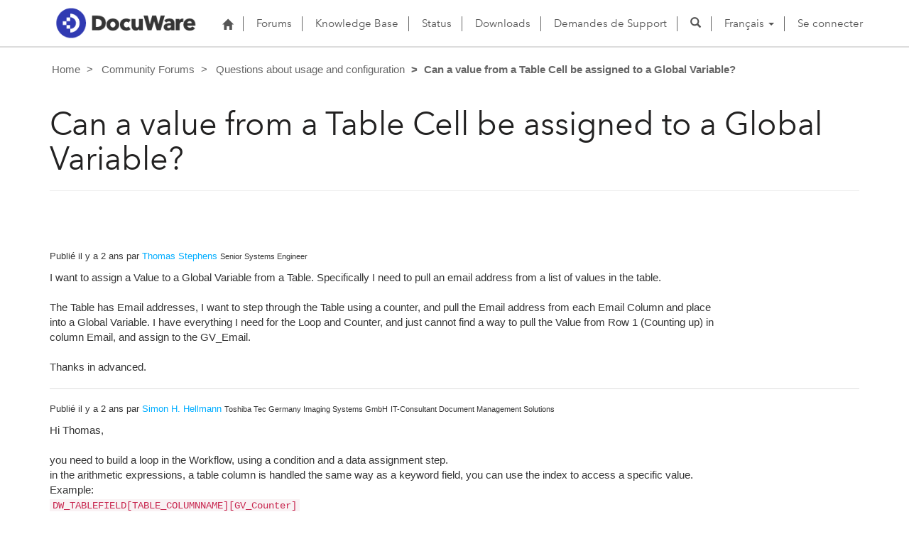

--- FILE ---
content_type: text/html; charset=utf-8
request_url: https://support.docuware.com/fr-FR/forums/questions-about-usage-and-configuration/9a813c78-4757-ee11-a81c-002248996c05?page=1
body_size: 37594
content:



<!DOCTYPE html>
<html lang="fr-FR" data-lang="fr-FR" crm-lang="fr-FR" dir="ltr" crm-lcid="1036"
	same-site-mode="None">
<head>
		
		<meta charset="utf-8" /><meta name="viewport" content="width=device-width,&#32;initial-scale=1.0" /><meta http-equiv="X-UA-Compatible" content="IE=edge" />
		<script type="text/javascript" >
				
        </script>
	<title>
	
		Can a value from a Table Cell be assigned to a Global Variable?
		&nbsp;· DocuWare Support Portal
</title>
		
		<script src="/_portal/7b138792-1090-45b6-9241-8f8d96d8c372/Resources/ResourceManager?lang=fr-FR"></script>
	
	<script type="text/javascript">
        // Refresh all powerBI Iframes on Login in one Iframe
        window.addEventListener('message', function (event) {
            if (event && event.data && event.data == 'refreshPowerBI') {
                $("iframe.powerbi").each(function () {
                    this.src = this.src;
                });
            }
        });

        // Fix for incorrect viewport width setting in IE 10 on Windows Phone 8.
        if (navigator.userAgent.match(/IEMobile\/10\.0/)) {
            var msViewportStyle = document.createElement("style");
            msViewportStyle.appendChild(document.createTextNode("@-ms-viewport{width:auto!important}"));
            document.getElementsByTagName("head")[0].appendChild(msViewportStyle);
        }
    </script>
		
	
		
		<link href="/bootstrap.min.css?1660884163000" rel="stylesheet" />

		<link href="https://content.powerapps.com/resource/powerappsportal/dist/font-awesome.bundle-3d8a58a48f.css" onerror="javascript:&#32;var&#32;target&#32;=&#32;event.target;&#32;var&#32;link&#32;=&#32;document.createElement(&#39;link&#39;);&#32;link.crossOrigin&#32;=&#32;target.crossOrigin;&#32;link.href&#32;=&#32;&#39;/dist/font-awesome.bundle-3d8a58a48f.css&#39;;&#32;link.rel&#32;=&#32;&#39;stylesheet&#39;;&#32;target.insertAdjacentElement(&#39;afterend&#39;,link);" rel="stylesheet" />

				<link href="https://content.powerapps.com/resource/powerappsportal/dist/preform.bundle-c7915b3e06.css" onerror="javascript:&#32;var&#32;target&#32;=&#32;event.target;&#32;var&#32;link&#32;=&#32;document.createElement(&#39;link&#39;);&#32;link.crossOrigin&#32;=&#32;target.crossOrigin;&#32;link.href&#32;=&#32;&#39;/dist/preform.bundle-c7915b3e06.css&#39;;&#32;link.rel&#32;=&#32;&#39;stylesheet&#39;;&#32;target.insertAdjacentElement(&#39;afterend&#39;,link);" rel="stylesheet" />


		
			


		
	
	<link rel="stylesheet" href="/Areas/Forums/css/forums.css">
	<link rel="stylesheet" href="/Areas/Forums/css/forumThread.css">
	


		<link href="/dw-status.css?1764648437000" rel="stylesheet" />
<link href="/docuware.css?1660884230000" rel="stylesheet" />

		
		
		
		
		
	
		
		<link href="https://content.powerapps.com/resource/powerappsportal/dist/pwa-style.bundle-55718a4c0d.css" onerror="javascript:&#32;var&#32;target&#32;=&#32;event.target;&#32;var&#32;link&#32;=&#32;document.createElement(&#39;link&#39;);&#32;link.crossOrigin&#32;=&#32;target.crossOrigin;&#32;link.href&#32;=&#32;&#39;/dist/pwa-style.bundle-55718a4c0d.css&#39;;&#32;link.rel&#32;=&#32;&#39;stylesheet&#39;;&#32;target.insertAdjacentElement(&#39;afterend&#39;,link);" rel="stylesheet" />

		</head>
<body data-sitemap-state="/fr-FR/forums/questions-about-usage-and-configuration/9a813c78-4757-ee11-a81c-002248996c05:/fr-FR/forums/questions-about-usage-and-configuration:/forums/:/"
	data-dateformat="dd/MM/yyyy"
	data-timeformat="HH:mm"
	data-datetimeformat="dd/MM/yyyy HH:mm"
	data-app-path="/"
	data-ckeditor-basepath="/js/BaseHtmlContentDesigner/Libs/msdyncrm_/libs/ckeditor/"
	data-case-deflection-url="/_services/search/7b138792-1090-45b6-9241-8f8d96d8c372">


	
		<link href="https://content.powerapps.com/resource/powerappsportal/dist/pcf-style.bundle-373a0f4982.css" onerror="javascript:&#32;var&#32;target&#32;=&#32;event.target;&#32;var&#32;link&#32;=&#32;document.createElement(&#39;link&#39;);&#32;link.crossOrigin&#32;=&#32;target.crossOrigin;&#32;link.href&#32;=&#32;&#39;/dist/pcf-style.bundle-373a0f4982.css&#39;;&#32;link.rel&#32;=&#32;&#39;stylesheet&#39;;&#32;target.insertAdjacentElement(&#39;afterend&#39;,link);" rel="stylesheet" />

			
	
		

	<div id="offlineNotificationBar" class="displayNone">
		<img alt="web" id="web" onerror="javascript:&#32;var&#32;target&#32;=&#32;event.target;&#32;var&#32;img&#32;=&#32;document.createElement(&#39;img&#39;);&#32;img.src&#32;=&#32;&#39;/css/images/web.png&#39;;&#32;img.alt&#32;=&#32;&#39;web&#39;;&#32;img.id&#32;=&#32;&#39;web&#39;&#32;;&#32;target.insertAdjacentElement(&#39;afterend&#39;,img);&#32;target.remove();" src="https://content.powerapps.com/resource/powerappsportal/img/web.png" />
		<div id="message">Vous êtes hors connexion. Ceci est une version en lecture seule de la page.</div>
		<div id="close" onclick="this.parentElement.style.display='none';"><img alt="close" onerror="javascript:&#32;var&#32;target&#32;=&#32;event.target;&#32;var&#32;img&#32;=&#32;document.createElement(&#39;img&#39;);&#32;img.src&#32;=&#32;&#39;/css/images/close.png&#39;;&#32;img.alt&#32;=&#32;&#39;close&#39;;&#32;img.id&#32;=&#32;&#39;&#39;&#32;;&#32;target.insertAdjacentElement(&#39;afterend&#39;,img);&#32;target.remove();" src="https://content.powerapps.com/resource/powerappsportal/img/close.png" /></div>
	</div>

	

	<script type="text/javascript">
        window.DisableCkEditor = window.DisableCkEditor || {};
		DisableCkEditor.Value = 'False';
    </script>

	<script type="text/javascript">
        var enableOmniChannelWidgetWithSiteCopilot = 'False';
        if (enableOmniChannelWidgetWithSiteCopilot === "True" || enableOmniChannelWidgetWithSiteCopilot === "true") {
            const authUrl = window.location.origin + "/_services/auth/portalusertoken";
            const fetchWithRetries = async (url, options, retries) => {
                try {
                    const authResponse = await fetch(url, options);
                    const token = await authResponse.text();
                    sessionStorage['c2Token'] = token;
                } catch (err) {
                    if (retries === 1) throw err;
                    return await fetchWithRetries(url, options, retries - 1);
                }
            };
            fetchWithRetries(authUrl, { method: "POST" }, 4);
        }
    </script>

	<script type="text/javascript">
		var isPvaBotAuthenticated = sessionStorage['isPvaBotAuthenticated'];
		var isPortalUserLoggedIn = 'False';

        if ((isPvaBotAuthenticated != null || isPvaBotAuthenticated != undefined) && isPvaBotAuthenticated != isPortalUserLoggedIn) {
			sessionStorage['triggerPvaBotSignOut'] = true;
			sessionStorage.removeItem('c2Token');
            sessionStorage.removeItem('directLinetoken');
            sessionStorage.removeItem('conversation_Id');

			sessionStorage.removeItem('bot_c2Token');
			sessionStorage.removeItem('botdirectLinetoken');
            sessionStorage.removeItem('botconversation_Id');
		}
		sessionStorage['isPvaBotAuthenticated'] = isPortalUserLoggedIn;
    </script>

	<script type="text/javascript">
		window["CSPSettings"] = window["CSPSettings"] || {};
		window["CSPSettings"].nonce = '';
        window["FabricConfig"] = window["FabricConfig"] || {};
        window["FabricConfig"].mergeStyles = window["FabricConfig"].mergeStyles || {};
		window["FabricConfig"].mergeStyles.cspSettings = window["CSPSettings"];
        window["Microsoft"] = window["Microsoft"] || {};
		window["Microsoft"].Dynamic365 = {
			Portal: {
				
				User: {
					userName: '',
					firstName: '',
					lastName: '',
					email: '',
					contactId: '',
					userRoles: [],
				},
				
				version: '9.7.9.55',
				type: 'CustomerPortal',
				id: 'ba94bdb6-9e29-4408-932a-c3b2544e06ff', 
				geo: 'EUR', 
				tenant: 'c901724f-3074-4574-8cc4-4195e2101fdc', 
				correlationId: 'd38b9951-9d7c-46be-9107-14a801268109',
                orgEnvironmentId: '48ab70cd-efa7-497d-aa0e-1a9e011b2637',
                orgId: '55fa6b3d-3cae-4fb1-ab37-438d9e4dc0af',
                portalProductionOrTrialType: 'Production',
                isTelemetryEnabled: 'True',
                InstrumentationSettings: {
                    instrumentationKey: '197418c5cb8c4426b201f9db2e87b914-87887378-2790-49b0-9295-51f43b6204b1-7172',
                    collectorEndpoint: 'https://eu-mobile.events.data.microsoft.com/OneCollector/1.0/'
                },
                timerProfileForBatching: 'NEAR_REAL_TIME',
                activeLanguages: ["de-DE","es-ES","fr-FR","en-US","ja-JP","it-IT"],
                isClientApiEnabled: 'True'
            }
        };

		window["Microsoft"].Dynamic365.Portal.onPagesClientApiReady = (callback) => {
			return new Promise((resolve, reject) => {
				let isComplete = false;
				let timeoutId;
				const timeoutInterval = 10000;
		
				function handleReady() {
					if (!isComplete && window.$pages) {
						isComplete = true;
						clearTimeout(timeoutId);
						try {
							if (typeof callback === "function") {
								callback(window.$pages);
							}
						} catch (e) {
							console.error("onPagesClientApiReady callback error:", e);
						}
						resolve(window.$pages); // should we reject if callback throws an error
					}
				}
		
				if (window.$pages) {
					handleReady();
					return;
				}
		
				function sdkListener() {
					handleReady();
					window.removeEventListener('pagesSDKInitialized', sdkListener);
				}
		
				window.addEventListener('pagesSDKInitialized', sdkListener);
		
				timeoutId = setTimeout(() => {
					if (!isComplete) {
						window.removeEventListener('pagesSDKInitialized', sdkListener);
						if (window.$pages) {
							handleReady();
						} else {
							isComplete = true;
							reject(new Error('window.$pages not available.'));
						}
					}
				}, timeoutInterval);
			});
		};

        // Mark request not cacheable if Dynamics365PortalAnalytics cookie is being refreshed by the server or if the cookie in request header is invalid
		

        // For client side telemetry intializing Dynamics365PortalAnalytics cookie object
		
        window["Microsoft"].Dynamic365.Portal.dynamics365PortalAnalytics = 'FPXyD-S5ATIvZ8fqzG_KLf1Cc3NeaZeF8MAX7XFKiXoEUUzkVSdfVXqh16TImKriCkOjKI_Nsb7U_O81OtcQ2Zb5fXebWmMi1dwnKjXNPUeaWKvfdysNkgwdc3Ji9wJARsNA2UVMbnPu6bUcyWxJNQ2'; // CodeQL [SM00430] False Positive: only alphanumeric chars allowed, for non-alphanumeric char it will return INVALID_CHARACTERS_IN_COOKIE 
        localStorage.setItem("Dynamics365PortalAnalytics", window["Microsoft"].Dynamic365.Portal.dynamics365PortalAnalytics);
			

	</script>
	
	<script type="text/javascript">

		
    </script>

	
		

<div class="navbar navbar-inverse navbar-static-top test" role="navigation">
  <div class="container">
    <div class="navbar-header">
      
      <div class="visible-xs-block visible-sm-block visible-md-block visible-lg-block navbar-brand">
      
        <div class="xrm-editable-html&#32;xrm-attribute" data-languageContext="Français"><div class="xrm-attribute-value"><p><a href="https://start.docuware.com/"><img alt="" src="/docuware_logo.png" style="width: 213px; height: 59px; margin-top: -15px; margin-bottom: 10px;"> </a></p></div></div>
      </div>
      <button type="button" class="navbar-toggle collapsed" data-toggle="collapse" data-target="#navbar" aria-expanded="false" onclick="setHeight();">
        <span class="sr-only">Toggle navigation</span>
        <span class="icon-bar"></span>
        <span class="icon-bar"></span>
        <span class="icon-bar"></span>
      </button>
    </div>
    <div id="navbar" class="navbar-collapse collapse">
      
      
        <div class="navbar-right menu-bar " data-weblinks-maxdepth="2">
          <ul class="nav navbar-nav weblinks">
            
              
              
                
              

              <li class="weblink ">
                <a                     href="/fr-FR/"
 title="Home">
                        <span class="fa fa-home" aria-hidden="true"></span>
                </a>

                
              </li>

            
              
                <li class="divider-vertical"></li>
              
              
                
              

              <li class="weblink ">
                <a                     href="/fr-FR/forums/"
 title="Forums">
                      Forums
                </a>

                
              </li>

            
              
                <li class="divider-vertical"></li>
              
              
                
              

              <li class="weblink ">
                <a                     href="/fr-FR/knowledgebase/"
 title="Knowledge Base">
                      Knowledge Base
                </a>

                
              </li>

            
              
                <li class="divider-vertical"></li>
              
              
                
              

              <li class="weblink ">
                <a                     href="https://go.docuware.com/cloudstatus"
 target="_blank"  rel="nofollow" title="Status">
                      Status
                </a>

                
              </li>

            
              
                <li class="divider-vertical"></li>
              
              
                
              

              <li class="weblink ">
                <a                     href="/fr-FR/updates-hotfixes/"
 title="Downloads">
                      Downloads
                </a>

                
              </li>

            
              
                <li class="divider-vertical"></li>
              
              
                
              

              <li class="weblink ">
                <a                     href="/fr-FR/support/"
 title="Demandes de Support">
                      Demandes de Support
                </a>

                
              </li>

            
            
            
            <li class="divider-vertical"></li>
            <li class="dropdown">
              <a class="navbar-icon" href="#" data-toggle="dropdown"
                role="button" aria-haspopup="true" aria-expanded="false"
                aria-label="Search" >
                <span class="glyphicon glyphicon-search"></a>
              </a>
              <ul class="dropdown-menu dropdown-search">
                <li>
                  





<form method="GET" action="/fr-FR/search/" role="search" class="form-search">
  <div class="input-group">

    
      
      
      
      <div class="btn-group btn-select input-group-btn" data-target="#filter-6486f55f-980a-4a08-9889-fb0fc25f669a" data-focus="#q">
        <li class="dropdown-submenu dropdown">
          <button id="search-filter" type="button" class="btn btn-default"
            data-toggle="dropdown"
            aria-haspopup="true" aria-label="Search Filter" aria-expanded="false">

            <span class="selected">Tout</span>
            <span class="caret"></span>
          </button>
          <ul class="dropdown-menu" role="listbox" aria-label="Search Filter">
            <li role="presentation">
              <a href="#" role="option" data-value=""
                aria-label="Tout" aria-selected="false" tabIndex="-1">Tout</a>
            </li>
            
              <li role="presentation">
                <a href="#" role="option" data-value="adx_webpage,adx_webfile"
                  aria-label="Pages Web" aria-selected="false" tabIndex="-1">Pages Web</a>
              </li>
            
              <li role="presentation">
                <a href="#" role="option" data-value="adx_communityforum,adx_communityforumthread,adx_communityforumpost"
                  aria-label="Forums" aria-selected="false" tabIndex="-1">Forums</a>
              </li>
            
              <li role="presentation">
                <a href="#" role="option" data-value="knowledgearticle"
                  aria-label="Articles de la Base de connaissances" aria-selected="false" tabIndex="-1">Articles de la Base de connaissances</a>
              </li>
            
          </ul>
        </li>
      </div>
      <label for="filter-6486f55f-980a-4a08-9889-fb0fc25f669a" class="sr-only">Search Filter</label>
      <select id="filter-6486f55f-980a-4a08-9889-fb0fc25f669a" name="logicalNames" class="btn-select" aria-hidden="true" data-query="logicalNames">
       <option value="" selected="selected">Tout</option>
          
          <option value="adx_webpage,adx_webfile">Pages Web</option>
           
          <option value="adx_communityforum,adx_communityforumthread,adx_communityforumpost">Forums</option>
           
          <option value="knowledgearticle">Articles de la Base de connaissances</option>
           
      </select>
    

    <label for="q" class="sr-only">
      Trouver des r&#233;ponses
    </label>
    <input type="text" class="form-control" id="q" name="q"
        placeholder="Trouver des r&#233;ponses"
        value=""
        title="Trouver des r&#233;ponses">
    <div class="input-group-btn">
      <button type="submit" class="btn btn-default"
          title="Search"
          aria-label="Search">
        <span class="fa fa-search" aria-hidden="true"></span>
      </button>
    </div>
  </div>
</form>

                </li>
              </ul>
            </li>
            
            <li class="divider-vertical"></li>
            
              <li class="dropdown">
                <a class="dropdown-toggle" href="#" data-toggle="dropdown" role="button" aria-haspopup="true" aria-expanded="false" title="Fran&#231;ais">
                  <span class="drop_language">Fran&#231;ais</span>
                  <span class="caret"></span>
                </a>
                <ul class="dropdown-menu" role="menu">
  
    <li>
      <a href="/de-DE/forums/questions-about-usage-and-configuration/9a813c78-4757-ee11-a81c-002248996c05?page=1" title="Deutsch" data-code="de-DE">Deutsch</a>
    </li>
    
    <li>
      <a href="/es-ES/forums/questions-about-usage-and-configuration/9a813c78-4757-ee11-a81c-002248996c05?page=1" title="Español" data-code="es-ES">Español</a>
    </li>
    
    <li>
      <a href="/fr-FR/forums/questions-about-usage-and-configuration/9a813c78-4757-ee11-a81c-002248996c05?page=1" title="Français" data-code="fr-FR">Français</a>
    </li>
    
    <li>
      <a href="/en-US/forums/questions-about-usage-and-configuration/9a813c78-4757-ee11-a81c-002248996c05?page=1" title="English" data-code="en-US">English</a>
    </li>
    
    <li>
      <a href="/ja-JP/forums/questions-about-usage-and-configuration/9a813c78-4757-ee11-a81c-002248996c05?page=1" title="日本語" data-code="ja-JP">日本語</a>
    </li>
    
    <li>
      <a href="/it-IT/forums/questions-about-usage-and-configuration/9a813c78-4757-ee11-a81c-002248996c05?page=1" title="Italiano" data-code="it-IT">Italiano</a>
    </li>
    
</ul>
              </li>
              
                <li class="divider-vertical"></li>
              
            
            
              <li>
                <a href="/fr-FR/SignIn?returnUrl=%2Ffr-FR%2Fforums%2Fquestions-about-usage-and-configuration%2F9a813c78-4757-ee11-a81c-002248996c05%3Fpage%3D1">
                      Se connecter
                </a>
              </li>
            
          </ul>
          
        </div>
      
      
    </div>
  </div>
</div>


  
  
  
  

<script type="text/javascript">
          function setHeight(){
           var windowHeight = window.innerHeight - 140;
           var navbar = document.getElementById("navbar");
           if (navbar) {
            navbar.style.maxHeight = windowHeight + "px";
   }
          }

          window.addEventListener('resize', function (event) {
           setHeight();
          });
</script>
	

	<!-- add anti-forgery token-->
	<div id="antiforgerytoken" data-url="/_layout/tokenhtml"></div>

	
			<!-- Client Telemetry init if telemetry enabled-->
			<script onerror="javascript:&#32;var&#32;target&#32;=&#32;event.target;&#32;var&#32;script&#32;=&#32;document.createElement(&#39;script&#39;);&#32;script.crossOrigin&#32;=&#32;target.crossOrigin;&#32;script.src&#32;=&#32;&#39;/dist/client-telemetry.bundle-f9f45b65a6.js&#39;;&#32;script.type&#32;=&#32;&#39;text/javascript&#39;;&#32;target.insertAdjacentElement(&#39;afterend&#39;,script);" src="https://content.powerapps.com/resource/powerappsportal/dist/client-telemetry.bundle-f9f45b65a6.js" type="text/javascript"></script>

		
	
		<!-- Client Telemetry Wrapper init -->
		<script onerror="javascript:&#32;var&#32;target&#32;=&#32;event.target;&#32;var&#32;script&#32;=&#32;document.createElement(&#39;script&#39;);&#32;script.crossOrigin&#32;=&#32;target.crossOrigin;&#32;script.src&#32;=&#32;&#39;/dist/client-telemetry-wrapper.bundle-633e70f51b.js&#39;;&#32;script.type&#32;=&#32;&#39;text/javascript&#39;;&#32;target.insertAdjacentElement(&#39;afterend&#39;,script);" src="https://content.powerapps.com/resource/powerappsportal/dist/client-telemetry-wrapper.bundle-633e70f51b.js" type="text/javascript"></script>

		<script>
			window.clientLogWrapper = new ClientLogWrapper();
		</script>
		<script onerror="javascript:&#32;var&#32;target&#32;=&#32;event.target;&#32;var&#32;script&#32;=&#32;document.createElement(&#39;script&#39;);&#32;script.crossOrigin&#32;=&#32;target.crossOrigin;&#32;script.src&#32;=&#32;&#39;/dist/preform.moment_2_29_4.bundle-4fdd3f639b.js&#39;;&#32;script.type&#32;=&#32;&#39;text/javascript&#39;;&#32;target.insertAdjacentElement(&#39;afterend&#39;,script);" src="https://content.powerapps.com/resource/powerappsportal/dist/preform.moment_2_29_4.bundle-4fdd3f639b.js" type="text/javascript"></script>

		

		<script onerror="javascript:&#32;var&#32;target&#32;=&#32;event.target;&#32;var&#32;script&#32;=&#32;document.createElement(&#39;script&#39;);&#32;script.crossOrigin&#32;=&#32;target.crossOrigin;&#32;script.src&#32;=&#32;&#39;/dist/pcf-dependency.bundle-805a1661b7.js&#39;;&#32;script.type&#32;=&#32;&#39;text/javascript&#39;;&#32;target.insertAdjacentElement(&#39;afterend&#39;,script);" src="https://content.powerapps.com/resource/powerappsportal/dist/pcf-dependency.bundle-805a1661b7.js" type="text/javascript"></script>

							   <script onerror="javascript:&#32;var&#32;target&#32;=&#32;event.target;&#32;var&#32;script&#32;=&#32;document.createElement(&#39;script&#39;);&#32;script.crossOrigin&#32;=&#32;target.crossOrigin;&#32;script.src&#32;=&#32;&#39;/dist/pcf.bundle-b48d7dca38.js&#39;;&#32;script.type&#32;=&#32;&#39;text/javascript&#39;;&#32;target.insertAdjacentElement(&#39;afterend&#39;,script);" src="https://content.powerapps.com/resource/powerappsportal/dist/pcf.bundle-b48d7dca38.js" type="text/javascript"></script>

							   <script onerror="javascript:&#32;var&#32;target&#32;=&#32;event.target;&#32;var&#32;script&#32;=&#32;document.createElement(&#39;script&#39;);&#32;script.crossOrigin&#32;=&#32;target.crossOrigin;&#32;script.src&#32;=&#32;&#39;/dist/pcf-extended.bundle-b0e01b5622.js&#39;;&#32;script.type&#32;=&#32;&#39;text/javascript&#39;;&#32;target.insertAdjacentElement(&#39;afterend&#39;,script);" src="https://content.powerapps.com/resource/powerappsportal/dist/pcf-extended.bundle-b0e01b5622.js" type="text/javascript"></script>

						
	<form method="post" action="/fr-FR/forums/questions-about-usage-and-configuration/9a813c78-4757-ee11-a81c-002248996c05?page=1" id="content_form">
<div class="aspNetHidden">
<input type="hidden" name="__EVENTTARGET" id="__EVENTTARGET" value="" />
<input type="hidden" name="__EVENTARGUMENT" id="__EVENTARGUMENT" value="" />
<input type="hidden" name="__VIEWSTATE" id="__VIEWSTATE" value="Y+yeUh/l+qhXt5hysubDsejk9WecMaZaWkJnqFq3l7oy1uMOuv+ZLmrXhkQzZQ+9Ig5YIxLXN0zcHK/RFNgiNEAbLtLBc2cNvQwy53ExHrw5IHHclUPQSE8eFY4ZZcwZvF/21cx82xSh9LPYtNXIjOIX6lmuSgpfWo9bPQ4Lcay93oHhK8laxBygw1QmrGNntJdDRrZyGMy5rKMZKpU3IGFFGnADGoZM9/PSOpi9CV+9l2rVOeEx6E1KASAeL+0CAW0IBz+dtHqKPCgzO+BYo917A+9fVCrmz8xJz65vQm7t+y5ad3yPhYuKnt9r+lLDUHcdxUzTyz537veN/rIGp0OilAKpxDRFF7ecbJFxHjzIcyTGRHX4mrjNCEYlMzyaeSySaZ6LVmiUAJX/5oyn9xgivBwXnQYcH/JjaWYJlUXHFoIAlzYqHyKd7ZZhXeggXi3qTcVTQ//dIhZFQPimxwmlaR5nK0sQJmJc4uwIUMJmK2mpwz4c6mSAOdzZZhqszyoiuvDoA9ZcuHqorgDvYY6atBAwOVo7eyalTTJ+kfp+9knuP7Jnad5bYWh26Z49nVoZp6HBtJKwpe68vR1Hf1eKriOiMLnfZdgmNuhIFORAWcb6ZSsrtUuR876zGC32YFj/[base64]/Zuxc4J7gOB9T+tcJFk4wsCQ+Ig4zk3/WKDUlcmG5vnU8xvBr+dYDKowHOqRgCv7raVf7HxvdhVn3cPBJrtDqnoZ5T4V5Lp8d113958f1CoB3mIM3UxVIZmaaALCJtmZ++ZA9UWuvAlE8FWhWBmzAUttdfdQSiTkfeFnK/XfAnS0XfKOJHmGpaR5w7hCZnVB1NZW2wYKBj+sEMpzfLkqgWKzuIUj4BX6dlnXjFREhI7Z/J7jG20cRZJELZSo80m9Wku2AE5Hr6OSoJBnAFDI2I285n+mxstyNJHEgKKFiUXU3u3pluhwuiCIodIBbgOINQNrY1kJJRuFws4b/La8DZXx05vsUycTb5HdFNvVUW/PW7HR8udxcDoOT1DJ/+3L18dCAhMA1+hohuitpJH99Dai5lIZfRfSCGu02CktW8YKcojkyCz/3w/+Poi6QRQe+sLoCGkNKaLHvy1tFucEUAe/Qgx2xwLVsOzl2zR0m2VeTO4F3iYC3+02URcufOX8WWzR2mGE+l1qVDwhKnmAb1ihBqYV6p+IyegT2eZltLvsKQNZeAVkBVa1WDZoLExQ/5otoOadRYEkwTKspBH2WbQsCQIJUOqkAeyp4IO4A60pakClVAolE1npW0GwMArwL4UCdJa90UgLV48UlUamJJyabvxt1pET7itAHbJGmiSaqqG3Sie21096kIqtN8e17cVFPAfTw4lOCVzIi/mYsAME+DYx8Ezn/nTahQ2vEtQdCKSwD0IJ5MLfIQGt3sI9+K6p0736nNrMznhJZKpmAYe19VG7uQBfR8nu2OweV7WEueTkk0KzSd25IVpndkmLxcDo7Dq/[base64]/0oHhsTn4XeTD32EsV2N8IsBd6JkRtnE9I3hj6iSaQ/8WXw00jhhddlnR/V9mOhVKJePgL+6oAuWaeYPg0kbg4oZXIThPMamBH7JScN2VQ2+3Ew5nB07sOQ+EX2sRNUisQLF/DTcAZ4oOfI3WOIjDMGIRLxuyr2WMuHwF84xJMwb9/Pnik+RvdgqofzB/Zd8KkRm41zaoKSVgC5dRA5Wnb3UEHW7DFvk7zV9oQX4LTn2HRBo1A3ARUwmwy9PNtW0ibgXAMtyMmwQAvb6zFn0BOvSLp/4/DPdNMZY5sZ1fI0b037lpYN65TLBXXv2IeFJcxAsJSHjhitKdcQhuwvk/LcXhsbdx83p5I7sFBfxYIQKSC+2Z/vzFskQnJ6S79kik+t3tMTloL3DSC1F/BLTZtHLK9pUEHsdg8Qvjlo2tq/[base64]/wM9tux4R0muai7dZyLfoOd/t/C9E3KpO0pCgCubuNBNw38TDj3obC8M1fWcqRor5OmCA5D3jiomd/bnU2iKtVBmEght2rb7WkB0yu8iH1mLwT/0JY9k7nKGgFTZ0MpkjS3/y9s/7g6TFKI9DG++CRFanscQIX1x1YMv89eyMaifFI1MrVTlYc3UQCBlEF+Gyz75RJS0rddz6/GxXUAFbDeO1ScgrgYxOXnbD3YEzyBRcs2XihaKEtcZ7KMvPdcfNl9RQqeUzryHgKKrXkM0Rz9FAkdSggA0vfsGC0XKx4NGrbY8nH83NV5XZplWN83+ovfqis7lpDvNVfSyvMp41jCqFO7OTqqqYd0gCxyBT8zw7I2b0Uj1CG3bQ0IsbjN0abU/hHkJGE9JGk1IksCqNUo9U6fcTQej3EzRFIsecbltgmpfVcUvHpj2sOjabwAG6Xn/3Ntwpe/Dlyl0SGzyq+bA4CTtQMkI5wxatajbrZoffLfessqfbrihnCrQ6kcTnm/QH0m9ZUifGWbsiUzWUfDJz/dGdEE0uf9/a2HO+dOID11s14m7YeRwkU4saMTwyjxjWIOTL/au4IZTd6OU2tTnKQPd+eTDWNYbDjuIkMoWFn8PnR9E0oDp71Wq6N7JkRl33wjyB6f39j3a7g6TcdLj1u/[base64]/nr7dE6en9BAL24P2SgdePmoVzMtEfWlyFzmLs0gPHfm2Iq1pDqk7MUQLSrdcYwya11Ow58uOmVljezmUNdOkqEf0DsVAEASYgLc3JtGKkMf8oAB41+go0rWWnSJRzoVaqvogNrZs3x6PMfiwpCJJVsput5dcKPuzTNafQB6RaY3UCC426EjBhEGaJVFTu+/9N55MPylJnCjkMafTv1tKs0bUO3eiR8QBt0sYdbiVYlskPAiSfQBwRSaBNLz8uCtoT1PHigr+/HLIjp7v/7iEbfRUE3aFFsz9ctLi27JPrxpnfGlvrN2b6dk80vLfyO9MtiMStv24CipcCUOQ3Fr4ueIWxAepGGrgltbjcnnwWieAUVOvKG+DVkX5k7086jQYgKpFBRB8TTrh0d12OilxS9o74FioK/sqp3+ZtensLSEnxMeYfej55EhKbfMdqgONHiH9w45KfFVCyZxocuI1sUd8Wc4cAyCzB6eXu+TBKoVIN422zzabIwIjhJAREM3rlfIyBMSjW/nJq6xymfaXKl8OqVYX4+juz0mC4eRngxq2PwK/W7SDyQbaE/xx0UjLLvEJI8k9UUAEP+vD9yvkqtnydoR6ZEuK6RrGV35qu9mXq8H5M+ByeFN2hko8tUKGgiKkdcZgD3OCAqdpQ2UmdEyKNnBre2V2RC5XVUecnoDmvemN7B9lW4YKgATdn1SUrRfkLHXmuKBecdwVX6uCrypF8BFW5MISYe3C7/dGK+erQad8HeFjbTfinVLWTHHfBlMvZNygIi09zSW7b8REHPF2g/kvR7F/Yevxn0cWOWG5dnciDlq6jrcn1msjKCzqzPzQVJX7H8Ef9835RLEqbn3lTrMFlgMvr0/D/mcb+X2Vm9P8zPRYW98gVmBRM4le4Tzpz/ZE+UkPO9SFo9pFvWGnsPS67iTySmLn3qeu8sdTr88OxftC3PkThnUYN4HbX2O/2wdVkx7I7qAyUc1dqSXR/6jEJHvb20vwHonl1DPDd2gdnyiwPXUJjRhcTy9mRMjKEKskEpoTXOmivC4BgJRByWDIQ/RX1xBftZsJrUDVwDiepSW8qn5ZJXk/6Wc/hAlLFPIDe7elGKSl5bzZfzWhS7GwF5VobzNyomFRBqJus+EzwxySaMFvsWetovG4jHf3KftW8MxOlbZEbZw7dSp8FIjrrC+PyS3n7tqWz94+UPWex1rM6eVKRh8pMhqvpCZ+0NbPJKVPHUyz3+KchiF9Ck0lF90mX/ZZJ8exphUjcc/FAfl2nMkbiEYG4ZGZKP52rZhFR4C1Y5U0SL36XOzZjogMWkEk07wePqSPFSjPjtlcvI0PKB0pCnCjtADgIdijHW+VAROMLp5GR8ZgG6aWW+3LeTLNYf3xLaAgqVj+7KzBxw6g/4DLV5r7FwoywLuwXMuD2NgT6bVsq+s/MehZT1ophNiq3yXfswsVDAFu6tUhb/u0MqvkUtXtvNA1fQZ4OmUKTs9+7D6i8iciNcV95kJIJIQu1HwDksYwuGbE2j3Cs/EWX1o8GswyWctkGk3v73xzEe5CYYBAmueHAAFUOsSp9dvMYB5U3UVUamYXg7N1AbAacYCuqfl7PHRp2h61AGfkSrhNTpvpkAJhUY1T009hjdZsDQl51rGvG6esd4DZGwz/C2GsK2t4vwcQCNTySg19F+cX89cjSo9rDLT+3ykchmAMeiyHblyS6jP+/WfON1aiiOO7ewgJYwJI50wrY1yrQ8wm8Y9+jPwTS6BcHtvP0IOGqEw76l6JqlbZfk1t/JFaTLW9g9Ysv6d4z57WTEh5EAG+6OIGq7fI8LkduMl8m4FW58JO3fwnA+L6FYMBPTShr2rBNX/x+PLR20WG6hzlSrKNgKKS7tidwbuIOLE9eFKqj9o28lB4KVdpszaKIp8Z90gj0VCSRDJ/80E3dECY0s4/+fcJTy2BmhqiFyVtoZGsWRJ1f/Qye2HIFuJYBlRcl1vw1OFy6jec4F7L060KF7AQ8LWJvUzmOasD8Z3bgD/RD/R6BOqZ2Pth9j5qwJzLS+8Xl0mYZRCxTJ/yCJErx12V4tOvMlo7zuIquNemuwgcyEDvkLlY8A3hoMqS2gDe/QtOolJx7HacsGyGOYSp5RtEHmTEW/OtO6Ogezc0DZyDeAhPgBdnOdEQJO1HHgpvXNk093kx1yETsVotV3yElMm15kWpzhEPdEeXvK8/cuGzRKKe9jkxb58KlCLsQDPeG0SxIMR2Ny6VJ2ZiU0dX5uNkw4vdoj9IJ6/bUAgOZ3d1t3rGdEa6lMpohk+pR7uLnKxdyooeNRbY+ZdVssmkr4kzCspNEqK4vX/VjONHlggPLboe/rH666kGF9v9NIhJroGdFXWydz2e3YX1XJSM9BLzNGuqxNMwFELCL1GH38alqfbRaAhuSM8Qy6KSI1XQ4RMjdaSD1W01RvUeMq4yX554idEbdlnUYXGoG5b2fDdfIHWwHdyj0/8xAWkEbJOfRwXH/wbyjo4KcIHIohiff2hpyrtH8s5OOHeGholk+lxho0BXvUYCknaDe7DrEzZBj5DaeBwetufWOMrWJVXVc9P/vdrFqcMOJ4NyY90lp4eTO+KtG0fH3viIMlbBIiWK1oyikfncjrFaalNV9WThcBR+dmNiCok1smeld0ctBzQZ/8Jja1TNZHSeBexTnL72D3r78ih+0ug1aPtIhxQ7cRaMvMx+CgehlK7CNA8gIHWv8lyt8lgREfGktEc3QtUsh2W2BREkcUEoGXrghLbvlvF45yr4A78qo1G4/kL5yNF5qfZvr78DLzIva5mKH5XSQNDjuYUjj3Do3q6HVNI+IuhIqKEL3JflulxkU/qfpRRJp5za3heAoCLEKig9HF9nk1Uof8NHsvtslCCqAnKjSanWeCaIEZ7pJ2NxHfqNiVkyI3t4zgdfQAzZAXGkZnqm5Shk3aPlSLDd1hCSLolTIyaiBQoP7cOu36zFkXDGXXZgUuZgZv1GFQaSU+ervOm4Z1VEpEm0F0u3FOsmB4KtcFjbbvD+DTg/xTkTWnXjKNZPz7dKMVkQ2F00jd/xqz/kg1WF5FoQ7zqZ79a01n1QinT9ngm2uvkeMWnpPXsIPjLkoBh+pjrfyrnm3d1qY/[base64]/5Zq54NSVCQorWpr92haVw/MXstGY5z+X3PWVvrgUnHoQ86H/yUGxKS4s30ftsLRxh4bYqhi4a0Q/SxV44JcrJwIAgMnYfIYFhuJAJ99jD02xguiLpa6sEMxKHbB+0m3baiKpkZVE9Khcwm9qQu0esXLJi1oVPnN4JX8o45XkJZZRGtCcRpj0zDUbatSD6Au0rSqlvPlcaOBiALkFZmyldhYfvfXQ+9ytidYjqnaiF27oGcJ6G/RXo7/Bg0jjUK3SfswhJLx91F5aefdWkmxwu5a/GERJ4QVsu+gyz1PygoWvto/7WEFbw/l4k8jyhzw6MEld4fN4Kch9H2YU6QakkPX3wJktNZ5PHAh2l77SdRTpQG70qKdqVgtECWAqX+deqoBViKfQuQC3Cci5oPwBPG7z0/NvV8K0d937PMQM2giM8t5m1xJajlNk3//XtkxP9YojOZCltBpdtg0d3LTEWygunnrL5O9BZOJtX/fqqV490MgRSTjwwrnwOPVyel9MgTN1GXtP0kcbJiGU9u+0acJMpB8sjJGGwAYl8sNtlliwHImmCw4W7B8EcCOZhvwR9qdeYuOieQA7l8f7iGUOOmbfUkAkLzOc013ZL6sOK1R9R9AuvcGKms/J5WD/E5B3D35FA3/Ytt5FPP/an1GNqdomwcOaMChQ7HCigx7RpcuLqheHk2ZIt/7r2IwdadikBhp11FntcUeOJ5oWN7ivD9wUwALjvJpxaFRBWisdLXp3kmuNO4MQ9BjCB3Fn2fc45/q0R7Zst/HeZHOlQCoPTinvjtO12oPobUVfjGWR7drYrJHRPdLVJ12LPTHf6V+4dfpS96J18WCxDiI0j692/G1dl0rhp68yJC1gNPkx/0zr0SgRZTAtW9XZA6CKG1mXgABugpB/Hxx3AkIKdhsTXyrM+aXJD2+WnM1XQLpDIqh88aZB/tzLGOqzfcSWh9JALB4IsZpNs9OcL2Vsq2hCTdFH5BOJ34Avz6mQZAfZ7sTtnEsmJ7IZ+ZuVeg/jkIjMB/z70q5Ry+acLoedh1yz/tuJ/rgOI0Ayj1eVq4SRUR5Wi8X/1F193SnMD3yFnYZFAFXeOMybMf0LHPWjaD4VeYOJCNRkvk8v514yB2np8uB1dN9wEyDi9IvVq5bX038WeZ1vV2xUbF4jy7TPhZ8Uag4WFTMSgAFTVJseXD6TudeMeigbDT6na3wcJTeDn+AYQeELs+oyWFFmEZIJwWyvbjqJ87Z0bQovJdM1vynL561/5Iqzw42SzcTus/3MnssYT3ZGuufesNAS16WRK4qfmGBOvOvN+8543gPFQIjRGKKzI8Y7rZZBTbvj9xnzcsFnPX7VBaD+XsrfIFnz4C+ekL6tKAqI5fA3SxqMQSjSWM4zqso/JzosH7LWE2SVs6o29SNMaCEqZRaf1JVQQe3Cxt1LzQ2WlM2gTNCplAMW/ZxGhxjkDs9bV6FprsaFWcLKJi4yU0VjEchK85vkndXTiV+pIkSifBrgWrODJCjy3oU6d+2jCT/6msCvON4wcYln5CqvypdHjRSQdHkjBAxK0RcBRf4Y7qsMn6a9pq2GS9QpXKU9y6gsvNov//ivllxksElE2GcNzkJKwUk5vF2PZ6G5yA7+ezUJxJO4oUv2ohIEeA7jr6bWpQ3FDwQc977TJ3dl7RBVqL05NcoajMplZeikBc3hKDRYhOu3vS8hNngibbvXO2Um/VkON9+Ec0SBNvO3AVfxWEd3Aq6w2QpcVS+rtETvnCIgG5DimI3DqAngMsbhMMv3gJsQkPMl7+gZ0+5al9I8O4OK771qiUPrYSTrf1Ltw27wzb6JwE30x8ZT3DvIzzLfGJBHN+JAO5spQguf6fJ2QPm87GACwjkN0BfntNUXJvdEfgb1gk8/xBAkj8TH3KkYPWa+BfoP1NojJD3MHNK64jnZsiG/CQ5G79wmAQGIbUdrgIwd3YvdO6veQ6mu8KLczd16fX9dKglCWIMuOMxBxohV8s/H0Ttl2go/skVT4LPJW4VIZ/PKEOREqjB8LN1THzpVzhfh6h62isIKsG5hpqOed3V9vxR6a7i931GB2hNo5wTPy5i9B9mTSk7OPacOrXGoeFKuPHTRLJa2Ac9aNAzpp8N8IBkgU18OYeQhBhb+KLwMu0T6vWsK1EX+D30I/b86ItS6q+XrlOkTgH499f0OZXMoIpMXUihcQv+UjFenewoITXrvH+ZcKNqj/J2OFy6y5+NIj9PWiQEwKaKXuCW9ziYhFuh+gOxi96/h1o1QfjY0oD7G/olHsQyjw0DyLfxdLwoxhu+Iv+WUhCmBvihf5T9PeMMK1mVWh0u6noYzDgFixiue5aa1G9M5y6p9MqfG//yAONWa0zEJc/OfdHtK0iGOT6M1Qs1hCeg+Oo5bHQbU1007PPXvaNrLgWbylH50W9icu9iceFxBkWfTomOc4QYHMkQZfmZscusEW4fnqUydTloq8h89ji9W9rT5x5LHUUFJuAcp8/4PmRki89NmDEdPxS56ToxcvjIM++fZb5bz4sPa0wtGFl1GyCwfuEk5wjcHxhC9NDehVfjB2mGR9bkfy2w9nmTwn+4Gi8qLpzwix+1ASKxfkyb3kz1bs6UisWxYuFjOJkPs0TXiQC2JG/RayyvxBzwQl+RHV5YmfjV2YHOIdePU+Nm/OJB2zrHM48Eosjxo7+yjSf+h1yQVZTlHy2Rlu9Q0qTFFs8aqtC02AseXN3rHTbsTIgQWWbAOJrurlMZo5xLQzoTys6+G7FMiCFRIQw8AdqDSrFVW+j1exprkH+wjfe7ratnNtBnt8sUwL5qvlWJWcwcev6FbTM8jax9wGPTlQ0qgtT5qTh7KXYlEf6El5qN0Ds/6w01lhcTSjI2ZjO3Z6EbNm5dHQFtl2z6Rg0AXRG3e3thuz2AKqkIYm7XOJyelStptzZSPDYEPsh/uYINRj8iQ6BOcG9JnDOH9Z6pb0qvzyd+zsFO2vxbzGPfqvFmf3co7vxyJGhB5ET+NaJ5fHZRzWLA/fLJy/pDPZFPZhf657gUgc0XnMCeR0yVDLc7wkhGQL5zhpCgUWIToLFRpiY3qJAziMIil5GpSl8HKwmwORUYbRm7hR5T14qB36bOHLafVTnYboK6B1Ksg+MetI9d0v/[base64]/0Y8xTls1Tp4AXoC9UYUovH7QUdi8W7sBRcySzxw0lQ5xceVZvsHewcxbaUI0dkrDhnVFPzQeoYvmQSUrW+w5LQUzNHJIV33Prv3Lqa/wGMvMF6SxYsIvX2ncWaejcbiUI1GXBkkIkUJamB7RqNPjtFFHbp0lxweErBCzMbJRSuuHRegWfAs727EE+gQhqEF+u4PDMs85PvfohztKjcqdoYxI8I86/+3dUFKvXtIalWQI6EmMHwQL7LzBNYuNxex1V0hCnEBDDfzH7xlnl36Wzrosw1hlsPituEHB6I/7M+a1rMiqx+2doZORt2nFLHCLuFtkH8cknqkp+hTUjRUdc/8UiDZpkJ7xRIJkUHftEqcB80gpApdoNrMUWr4y9Sf8PQHswkGjO5ZLY4kPgj8yjHlQN1p7OB57hwlmedGzHrbSIKShDnF7duXy55VCWPNrdfre2Y8ZEL4puJZFYodOVGSPsUEsCYRWa2aJRafVMsKCMnLX1FIN/H6XxZIFPffHD6+1tOYWbOezE0JN6msNTY29Y06kxdtysXvDkX8ycRbzFu+06ARXhbUxboYFatoF4vxd2/UugFmBnhOQZDP11T/iYJSuLmScPY9VyaTfhDlxyIttZXUSk+JkavyOvpuU/iUbV+shWfM2MF5m47oYYJJPUQsi64FXuns5wkZ+ZCvG9+8miCbr4rmFUoMXmF7rjTBnNstuOuQS+MIfLtreQZCaDRxqDuWeQ3nXJ1k4I5cy8RfvGl8s/O1usGHpjPMj4ZSuci1rxJPOQk/HP1zUoyE4MKqSiEBGJgQaOoAw2A5/OAOFbhlbzrmeyxkndSs0Jq0P3EHg6ShKXdMzqC+szl8UIP6YAJ6YqQK/vmTruYTpS5qsmFW6ZyRSmmOu82dmPaRnMyOkmD3tXVXCl4GBOt1r7Yo0c1au+ZgBCwsPmm6Z9xK0eTxKEnzeBvCxoR3BaUUXwKAcvnNIJgiKm7QGIwGlk2+X877C+xXXi1mF4nvWBGKi/[base64]/reNOrmo/swNI1thybNUiTjchwi8QIkzvH3gJGz7IrVJviIHyptXFeD90znvM/AL9RnrRwOfbp2z3FLC/zhefdL+f8Ccc1rFaGJjVSrCprq10gZlCNGp/IVdBFvdeS5hUE3kCck0Z76tpws+38Mi2t1vIkIhOQCB1ycvBZmnk62OnxqnqAbKvJxZ0WaL6FX3aoeIEESzLuF46TOPOiAKJxfh4oGOe3fA81sgOiaf3snOgesjca6CN+MSkc7voTkA/5vKskM3Wjz9AEETyNKE5JDXvjDHlrS73XqzyObf+i9JE21sEti2ikTVYYG8d/ynrHneaN9xIgs6qo3/XRVMw6pwpCt9HWKw90XGe3EF/J6WVz0HzPcOyb3T9xHxMN3jEOfjZjZVi7LdQwc9zxpzdH/wPiedHZvfv6D1/OvF/CchsYJxowI14wCGTIKEn8XABt5OUaOijD9waUhPWnswZE3UfSduWHtr6Fe1wcfvBaePczwT4IKqnBwPKWE69xBdRWXpTB361f/yGPheqJrmBa5tF5NNqWNZAu1c0/+56TiKuG/dsBb9XpYZ0o0B4rbF70W+v9q9iQmIILB4POy8MFwyo5zePb9c0Gv4aCqNwrWh33PQnGfCrX/BxFOX+BQ3HRRIcW+3y5eFiyRaeQYqaKYuUPTNAKHq976ksexzQ40MyliY7Fk/cPFXsYZz2iWNkWJN8lCqClhRux4xDpBlZpVn6pyJfgjqqGiooyAmdzdrqVv8DCIjfs1d0LNDsawEUXUhHIqrQ55yExRkOAslTrMH2NjPLjgvZp+MCuy9asYgYUQCz4BiDu4b5usnZJmEUGF+2aAd7NiKcRIdpdZkIdMIETxOOVu6H8qXX+vJke0QKp3/ozuY1Ru5nuZkNXGaOtlleqeQ11ukKvdiwqyVuSKyeeyWUJcPuLNXX+YbekvOBPR/NmVxPbiIJrCmVRd3wVz+qWuVSPdIUkHphkWvHTSanSdjoANWR3PPSJaJo9O52XrR8mJLlCeSzvFmLO2xZDQvmCxTKzipXuUgbRDzHvXcrJ4g7dQ3l1gmH4dMXUvQ/NKtFLmjrRrndgJVxNRExHXyyLQbKiCunRpIloUB37wa/z06AC+lYDxCbGIXEuYaCHSYXcXjo5kjrsKiXga67BExsImeYaYwY7SxPPE8n0y4HadF5b81QHYljwSmL/UzdrnL3cGp1hqBASVWWM9K4UmYD4KpSRtq9wql7Ep2iugjeLtFMbfBg290lU+1N8pQwrlu82NX5ig0tCFwm8zb2gG9lnLvImRREJSrfemmlgJCr4hvNnGaKph7j+rboEB2buldlBA3qtUmxlDuTwV202k85XgmrpFkDSA/DpptgwmuI0maz91bmJftt40zcNWKSMicwTGDa123Beq1K7chYiFVoYtouaD43rR2ZqBD0KLMn9U/i0n5E8HrmJ7NY2CatLqvYXyuZFl5laVUzybKoR8oSW4mAtOiV1bIaXTGq1DHM5M7qCXYfc6N+2pujtP5LUUqhP3XfnQf6Z9Ol34nNESxIv20/[base64]/B1AxSR/3H0jqM129DxnnssUF4ew+fVJMfAGvWu1zjbrEmFJNdXdvaRBPizfK2DHmSLPu4jBzm602nqV9kEvUd+AWkb7FPRm7KnPSi3y/XoFud7X8bBtWBixHh5Iafx6jeifMD1xyOh2yeU/eIvMYWx/oCGTTmhcKA4EUxbdIQjbT3RJxGgUBqsy/EIvtbGEgc7nvgwrjocdIQGLZWq3k4m+FG5HCXzzOoXd4dALF1SdCm3LXesRkCmbnt6Yi5VYJODKFLB3hsph9AfWZ3Lgt6mLtTmJq9NowvvGlRt7XJ4LKUtulLzMCD13GCj2Ytdj8ptQImPqqX4D/1MMGTiSepXQ+4c6iInIBFpkxpmam529YkPd/CeF4o1HVvrgMCBimGqWr4YcjSoRkN25e715HgtBIagl8yjIoRASQ2JTHbDgxiaumKT6UCePyg/+irIXydj0Qh3mcbNsRSxaMyXeuPnlk9LjVOY9ljNwQY2vL6GF/mH1anUnTqtdAiVZSAiWuj7wcwduVsU7Jp2Ll90mpeekf8SDm219GyeoSYkiW1L7+DH+0dIyEA/HyGCVG5k724qEorsXCi3L3CZ9vAJAl6JmOp6c5dqHbITyoDmhz/[base64]/[base64]/xlZC0lj8L80ygoYRO3ark1b2yLBos7JQsUpsM9HTt+WqzW4VeJjNz7WEmyxc1TrmX8NST0iUoEXzYBE2yJCUe9ickTDVzzP/[base64]/RCGAK17/JFk5KkyYktbYjnx5/lO0ca1z5rPYg7xqOj/GpLGISjr92FWsI2kszIqArk7KlG5FBwF/1nQzQN8PWi1IABExIN3KFhJlf0XCTlprhBzXhzroLS8aBl8NfgfebJcH7sXhaKxBigD8fjjdh+KO87qqI5oqvIVSIDSDEdKLj923UCP24wMUvwnDqyZy+c537dyMMg1YrQJotSIFjhBmUacFjbjrwzRiBvNuchFSqD/Q8mUlQS+8Zq4xNk/pAbraOLE4xXoP+sZtYe2tFwxdAXS1p56NRAJKP+bcRxZSvItCYM7urhbF4lXGydah6BFPpmL/Ygiq3C6DeBftLzX5nxpXDIpHsyd8JmmtC7XZoq07POMsKePaGMwsTI3PzGqcP3vugZ2hGrGw/j4e9hCQzOTPhxmA8RJ3e7gXeFMBMs+m4CBj1QGM7l5PLEqu3csDtypG+SAQgMxcZCNr6aLMzlZ4Ng2cdzySylDLVmJTgchLDj2aP1TL+ZUjb9qwZHN8nqzqf+bXFK5wJInr2Dcw5NGqY5h7R+Xxk0MtXgA6bRK8ymVF5ishov/O+QfG1CCXmfYL7bmttY6vD5JjRJmiHATVXISRaIjI1nMq6MuYH3Zsc9bWdonqSVawa/Y4YjVKM4yYrDHjXSHUaSr5e4TiF67R93knHGlf+vrz3QfkczW37pQJeSc5bMy97bvi7vI+3NX5ZMFyGepUNIeML7+K8xUEg28CtPFSavOTh1hsbbMy2PtaUm8vr2RjqG9xeNO6EduT3oKySWFg3nqy/zHrIUgrKE4TG63YE5DkBM4XYyCDoa2YvTTEWq2WyYm0hJJfmsXB8sPnd0Y5JVgpx+E7ybUuC/yC8GIAfeo3/ZCSwyENiQlwGaMWTCjNDS47ihxmfmKCTgTJrvsAvsGOZPm/aaraQn/kN9acl5ibKFapP7KlZtQy9XjA1/Eyu4fFcaxGL3L5RiGB0az7VhxRb2MlA6k6L70Hq+nmMmeClfg8FY191srt6gd5Lh4JMs1U6MIeI4f6z2xKxrd43zyWTgG7evybGtFvm2O/eMP6eiZ5mGoR06iiAZqhCiWjvW9dsyKI1qPaFrElKmtlUzaOCppYvpkCD38vVx9kTLTe6qjIo1RaN61ZapOgQspsDoIz57oarJQMRXC2oKOD2U1eu6eCy3xP/9h4VRF3uRSqvHhRHY3uG3MPzbo+mi9moXqNFrX9d1/fE31zeftDrB3dLIM8vGuF+P9QmwllzamRApEAwPmjGmoqHOOJiwtKrhpn3KyynLNE92Jjd7K3hX6ETIqWcsf/l6lrqqq1dYGA7UdKX0K1rtj4af2amnFLxarZDv2XfLA9ic19Tj8kJM1C5FOLOc4KBQSyrtqg47AKeL5iOLsDrTgzg46LkVal7B22uPCRTrxFw32Zk+xdtOim1Nk30dXsOJxWgOySf4GyzUnaiZXffugY3sgk+iaKPys/wOtm9B5gaPjlrTxj5RoPqko33h/+MSjcGCwT1fyY5L7tzVeXP4wYWOGyGLlqF1DgmrURNkPPpDdkLSgzs+9JvX509ml8jL2cIDW7OVKzOfq5+M7Z7jlenLCtAmUH/BgSiMMgMGagc6Ma5CUSkWWX338o8j83X5fknZXkSKacAJx9o9rUrEKwKELsdshYs3i1jNgU4B0/s86dXDfPpmqtRVJgHJqZVojs8Z5Qf3fAD+0i0+iBUyjJXvJd2Ztn5NFyARyWsECMqbtQW5kSSXzmtsiRqK+hQU1UtCQ8zgjcLPy/9Pg0qVhTa1l94fUIiUUpds9VT3dtqpuFCUE/v+kUGcqKJV+CZrfA6P30v2p1bqhBeHf4wSieI9mclBSAbVWPXo8NrhZPx+vTzmtLX8ekFlE6sEZIMSegKjhGt0IV/moz7VNWNlPX0ZPXdxF/5HypYomA8j+ATJQD7aQsSlw3rtFYIoXpCnB8GY5d+Z2jU+Bq1UApq8oFrYpqRrHRzWz49Tgj17YSIkkjwU9u9C9MM4fj/d7Flv8fX6ZmsKtc+TuJjGY4YdvVdT4n89Wk6S5sjNtDWCS1hQxMGEqinrBP9hk5HrX8CvDyisux6qDu8SI9NW2CkJzGGplzN/W20dxchJB64AMSimAeIFaQMe0Mmg13FV1jm36gjfToU7Eu2g2tU/i2cA8xEXfg+eXdmkztZpKK5Zkdg5AijkPG3YcC+/5a1ypmjGub1wr4Tfzod8joUnKfwO81FuKmo3/FTUXjZja2Nzi5UBnSd0F0GmxHzwxuAdp3M1ItdPVBbOUU5H3zcdzBxmN0/Vb/S3YYoJvqCmiukufBKTH6AMj4VKyfwC9H1EBUMtl6oXx1GYxVQOCqcblWoDrGGTL8Y1bVEXLYoKJ4bqSFx+hmzMm7fiDfAt7W9VgUoOaCcw/3s0ClObK1oQ13ECyUp5XX8hrVhIy812qhlLyJP04Ofevlr+gaiAulaUk3KrA6mzHIciKWCpiLaZhOhihkyOxtDAL5I0ZzsZI8sCyk8fTkvrwmUzwr1Diy9+krRzrxkN7vyRMoMSkatZJnqiO7WgGyOsHrcHPtC3A2LrGr+6vP413uERlqexj5UY1JKMMMyrY1Lj/zg7YoAf1eNJahSS/1fJ026cdy4ymYMNhKE5MBHmpMPJtO964rmIDw4ZuUhv++NvmbvBnQZZiZUhI1j/lFqMjGhH2bh8SaVH6JatwHiWW6rrSKYZUrORkThgHDoKrgXhdQqkjqBCFzTFZk38qlmZFhWziOtsxJACaceOVMD5xSXV38GbEpzyW9vSiP1ho0ESblYg=" />
</div>

<script type="text/javascript">
//<![CDATA[
var theForm = document.forms['content_form'];
if (!theForm) {
    theForm = document.content_form;
}
function __doPostBack(eventTarget, eventArgument) {
    if (!theForm.onsubmit || (theForm.onsubmit() != false)) {
        theForm.__EVENTTARGET.value = eventTarget;
        theForm.__EVENTARGUMENT.value = eventArgument;
        theForm.submit();
    }
}
//]]>
</script>


<script src="/WebResource.axd?d=pynGkmcFUV13He1Qd6_TZNWvkWhjynd8zFxb9MFdzQiltbN-_4gZwieeNHDgQjTCJAH81c1KNPfsotuV06P4Dg2&amp;t=638901526312636832" type="text/javascript"></script>


<script src="/ScriptResource.axd?d=NJmAwtEo3Ipnlaxl6CMhvvt3QPW897910MqAAnLpZg0z6vhFGqJ9PjLjNQaP8ZTtMSz5Qhog0t4qlrAlZoM55d91Ai39IgwWJNyKAxZ3r3mNNgAHC1Db8Aa3VKsKYT4fGon-qtkrWYynAfSZ6s26QVeoR9FGy34Aua-OiuHRpEs1&amp;t=345ad968" type="text/javascript"></script>
<script src="/ScriptResource.axd?d=dwY9oWetJoJoVpgL6Zq8OHE_O5przxDhG2lj35VOMAB5mLy9HhTJCtbEVuGv19vWDs839VvPveMsDDjgFubOuvlnv3oe0T5FAZ4Gq5H5oEM4oAyMQKm0YxapZKksTInbHOxQJWiNtDPWEjnZqMErCY7_Tm3O-fRsPRw6plgmNak1&amp;t=345ad968" type="text/javascript"></script>
<script src="../../../js/jquery.blockUI.js" type="text/javascript"></script>
<div class="aspNetHidden">

	<input type="hidden" name="__VIEWSTATEGENERATOR" id="__VIEWSTATEGENERATOR" value="FF16090C" />
	<input type="hidden" name="__VIEWSTATEENCRYPTED" id="__VIEWSTATEENCRYPTED" value="" />
</div>
		<script type="text/javascript">
//<![CDATA[
Sys.WebForms.PageRequestManager._initialize('ctl00$ctl00$ctl00$ContentContainer$ctl00', 'content_form', [], [], [], 90, 'ctl00$ctl00$ctl00');
//]]>
</script>

		
		
			<div class="page-heading">
				<div class="container">
					
	
	<ul class="breadcrumb"><li><a href="/fr-FR/">Home</a></li>
<li><a href="/fr-FR/forums/">Community Forums</a></li>
<li><a href="/fr-FR/forums/questions-about-usage-and-configuration">Questions about usage and configuration&#10;</a></li>
<li class="active">Can a value from a Table Cell be assigned to a Global Variable?</li>
</ul>


					
					
	
	<link href="https://content.powerapps.com/resource/powerappsportal/dist/editor.bundle-a512fd8d1f.css" onerror="javascript:&#32;var&#32;target&#32;=&#32;event.target;&#32;var&#32;link&#32;=&#32;document.createElement(&#39;link&#39;);&#32;link.crossOrigin&#32;=&#32;target.crossOrigin;&#32;link.href&#32;=&#32;&#39;/dist/editor.bundle-a512fd8d1f.css&#39;;&#32;link.rel&#32;=&#32;&#39;stylesheet&#39;;&#32;target.insertAdjacentElement(&#39;afterend&#39;,link);" rel="stylesheet" />

	
	<div class="page-header">
		<h1>
			<span class="xrm-attribute&#32;xrm-editable-text"><span class="xrm-attribute-value">Can a value from a Table Cell be assigned to a Global Variable?</span></span>
		</h1>
		
		
	</div>


				</div>
			</div>
		
		
		<div class="container">
			
	
    
    <br/>
    <br/>

   <script onerror="javascript:&#32;var&#32;target&#32;=&#32;event.target;&#32;var&#32;script&#32;=&#32;document.createElement(&#39;script&#39;);&#32;script.crossOrigin&#32;=&#32;target.crossOrigin;&#32;script.src&#32;=&#32;&#39;/dist/editor.bundle-90ea956569.js&#39;;&#32;script.type&#32;=&#32;&#39;text/javascript&#39;;&#32;target.insertAdjacentElement(&#39;afterend&#39;,script);" src="https://content.powerapps.com/resource/powerappsportal/dist/editor.bundle-90ea956569.js" type="text/javascript"></script>

	
	
			
			<div class="forum-post">
				<a id="post-f890b075-4757-ee11-be6f-000d3ab22da8" name="post-f890b075-4757-ee11-be6f-000d3ab22da8"></a>
				
				<div class="row">
					<div class="col-sm-2 metadata">
						
						<a title="Thomas&#32;Stephens" class="author-link" aria-label="Thomas&#32;Stephens" href="/public/b1e86fd1-8f75-ed11-8d9a-febc1623b040/forum-posts"><img class="author-img" aria-label="Thomas&#32;Stephens&#32;graphique/image" src="/xrm-adx/images/contact_photo.png" alt="Thomas&#32;Stephens" /></a>
					</div>
					<div class="col-sm-10">
						<div class="post-header small">
							Publié
							<abbr class="timeago">Tue, 19 Sep 2023 23:51:37 GMT</abbr>
							par
							<a class="author-link" href='/public/b1e86fd1-8f75-ed11-8d9a-febc1623b040/forum-posts' title='Thomas Stephens'>
								Thomas Stephens</a>
							<small></small> <small>Senior Systems Engineer</small>
							<div class="badges">
								<div data-badge="true" data-uri="/_services/badges/7b138792-1090-45b6-9241-8f8d96d8c372/b1e86fd1-8f75-ed11-8d9a-febc1623b040/basic-badges"></div>
							</div>
						</div>
						
						<div class="post-content">
							I want to assign a Value to a Global Variable from a Table. Specifically I need to pull an email address from a list of values in the table.<br>
<br>
The Table has Email addresses, I want to step through the Table using a counter, and pull the Email address from each Email Column and place into a Global Variable. I have everything I need for the Loop and Counter, and just cannot find a way to pull the Value from Row 1 (Counting up) in column Email, and assign to the GV_Email.<br>
<br>
Thanks in advanced.


						</div>
						
					</div>
				</div>
			</div>
		
			<div class="forum-post">
				<a id="post-e4270899-8757-ee11-be6f-0022489baa9b" name="post-e4270899-8757-ee11-be6f-0022489baa9b"></a>
				
				<div class="row">
					<div class="col-sm-2 metadata">
						
						<a title="Simon&#32;H.&#32;Hellmann" class="author-link" aria-label="Simon&#32;H.&#32;Hellmann" href="/public/8af8a19c-0ae5-e911-8dc2-eaa32a21e48a/forum-posts"><img class="author-img" aria-label="Simon&#32;H.&#32;Hellmann&#32;graphique/image" src="/xrm-adx/images/contact_photo.png" alt="Simon&#32;H.&#32;Hellmann" /></a>
					</div>
					<div class="col-sm-10">
						<div class="post-header small">
							Publié
							<abbr class="timeago">Wed, 20 Sep 2023 07:30:49 GMT</abbr>
							par
							<a class="author-link" href='/public/8af8a19c-0ae5-e911-8dc2-eaa32a21e48a/forum-posts' title='Simon H. Hellmann'>
								Simon H. Hellmann</a>
							<small>Toshiba Tec Germany Imaging Systems GmbH</small> <small>IT-Consultant Document Management Solutions</small>
							<div class="badges">
								<div data-badge="true" data-uri="/_services/badges/7b138792-1090-45b6-9241-8f8d96d8c372/8af8a19c-0ae5-e911-8dc2-eaa32a21e48a/basic-badges"></div>
							</div>
						</div>
						
						<div class="post-content">
							Hi Thomas,<br>
<br>
you need to build a loop in the Workflow, using a condition and a data assignment step.<br>
in the arithmetic expressions, a table column is handled the same way as a keyword field, you can use the index to access a specific value.<br>
Example:&#160;<br>
<code>DW_TABLEFIELD[TABLE_COLUMNNAME][GV_Counter]</code><br>
Just remember that the index starts at 0, as DW is coded in C#.<br>
<br>
Hope this helps.<br>
<br>
Greetings from Germany,<br>
Simon H. Hellmann<br>
DocuWare System Consultant


						</div>
						
					</div>
				</div>
			</div>
		
			<div class="forum-post">
				<a id="post-2915b2e2-ab57-ee11-be6f-0022489baa9b" name="post-2915b2e2-ab57-ee11-be6f-0022489baa9b"></a>
				
				<div class="row">
					<div class="col-sm-2 metadata">
						
						<a title="Thomas&#32;Stephens" class="author-link" aria-label="Thomas&#32;Stephens" href="/public/b1e86fd1-8f75-ed11-8d9a-febc1623b040/forum-posts"><img class="author-img" aria-label="Thomas&#32;Stephens&#32;graphique/image" src="/xrm-adx/images/contact_photo.png" alt="Thomas&#32;Stephens" /></a>
					</div>
					<div class="col-sm-10">
						<div class="post-header small">
							Publié
							<abbr class="timeago">Wed, 20 Sep 2023 11:50:33 GMT</abbr>
							par
							<a class="author-link" href='/public/b1e86fd1-8f75-ed11-8d9a-febc1623b040/forum-posts' title='Thomas Stephens'>
								Thomas Stephens</a>
							<small></small> <small>Senior Systems Engineer</small>
							<div class="badges">
								<div data-badge="true" data-uri="/_services/badges/7b138792-1090-45b6-9241-8f8d96d8c372/b1e86fd1-8f75-ed11-8d9a-febc1623b040/basic-badges"></div>
							</div>
						</div>
						
						<div class="post-content">
							Thank-you for the reply, I do have everything working in the Loop. However I cannot read from the Table. Here is the question again..&#160;<br>
<br>
Can a value from a Table Cell be assigned to a Global Variable?<br>
<br>
I need to assign the value in column Email to a Global Variable... (I should have left out all the Loop part of the explanation. just thought it would put it into context.)<br>
<br>
Thank-you.


						</div>
						
					</div>
				</div>
			</div>
		
			<div class="forum-post">
				<a id="post-5dc5b8ac-ae57-ee11-be6f-000d3ab22da8" name="post-5dc5b8ac-ae57-ee11-be6f-000d3ab22da8"></a>
				
				<div class="row">
					<div class="col-sm-2 metadata">
						
						<a title="Simon&#32;H.&#32;Hellmann" class="author-link" aria-label="Simon&#32;H.&#32;Hellmann" href="/public/8af8a19c-0ae5-e911-8dc2-eaa32a21e48a/forum-posts"><img class="author-img" aria-label="Simon&#32;H.&#32;Hellmann&#32;graphique/image" src="/xrm-adx/images/contact_photo.png" alt="Simon&#32;H.&#32;Hellmann" /></a>
					</div>
					<div class="col-sm-10">
						<div class="post-header small">
							Publié
							<abbr class="timeago">Wed, 20 Sep 2023 12:10:33 GMT</abbr>
							par
							<a class="author-link" href='/public/8af8a19c-0ae5-e911-8dc2-eaa32a21e48a/forum-posts' title='Simon H. Hellmann'>
								Simon H. Hellmann</a>
							<small>Toshiba Tec Germany Imaging Systems GmbH</small> <small>IT-Consultant Document Management Solutions</small>
							<div class="badges">
								<div data-badge="true" data-uri="/_services/badges/7b138792-1090-45b6-9241-8f8d96d8c372/8af8a19c-0ae5-e911-8dc2-eaa32a21e48a/basic-badges"></div>
							</div>
						</div>
						
						<div class="post-content">
							Hello Thomas,&#160;<br>
<br>
that is exactly what the example from my last answer is for.<br>
In your data assignment, put your global variable as the assignment target, then choose arithmetic expression on the right. In the arithmetic expression, you can do what I explained above.<br>
<br>
Greetings from Germany,<br>
Simon H. Hellmann<br>
DocuWare System Consultant


						</div>
						
					</div>
				</div>
			</div>
		
			<div class="forum-post">
				<a id="post-476232e6-b057-ee11-be6f-0022489ba689" name="post-476232e6-b057-ee11-be6f-0022489ba689"></a>
				
				<div class="row">
					<div class="col-sm-2 metadata">
						
						<a title="Thomas&#32;Stephens" class="author-link" aria-label="Thomas&#32;Stephens" href="/public/b1e86fd1-8f75-ed11-8d9a-febc1623b040/forum-posts"><img class="author-img" aria-label="Thomas&#32;Stephens&#32;graphique/image" src="/xrm-adx/images/contact_photo.png" alt="Thomas&#32;Stephens" /></a>
					</div>
					<div class="col-sm-10">
						<div class="post-header small">
							Publié
							<abbr class="timeago">Wed, 20 Sep 2023 12:26:19 GMT</abbr>
							par
							<a class="author-link" href='/public/b1e86fd1-8f75-ed11-8d9a-febc1623b040/forum-posts' title='Thomas Stephens'>
								Thomas Stephens</a>
							<small></small> <small>Senior Systems Engineer</small>
							<div class="badges">
								<div data-badge="true" data-uri="/_services/badges/7b138792-1090-45b6-9241-8f8d96d8c372/b1e86fd1-8f75-ed11-8d9a-febc1623b040/basic-badges"></div>
							</div>
						</div>
						
						<div class="post-content">
							Yes, I see it now, Thank-you very much.!! I am still a little new at this.<br>
<br>
Have a great day!


						</div>
						
					</div>
				</div>
			</div>
		
			
		
	 
	
	
	<div id="ContentContainer_MainContent_MainContent_AnonymousMessage" class="xrm-attribute&#32;xrm-editable-html">
	<div class="xrm-attribute-value"><div class="alert alert-block alert-info">
<p>You must be signed in to post in this forum.</p>
</div></div>
</div>
	<script type="text/javascript">
		$(function () {
			$('input[type="submit"]').on("click", function () {
				$.blockUI({ message: null, overlayCSS: { opacity: .3 } });
			});
		});

		$('.modal').on('hide.bs.modal', function (e) {
			$(this).attr('aria-hidden', 'true');
		});

		$('.modal').on('show.bs.modal', function (e) {
			$(this).removeAttr('aria-hidden');
		});
		$(document).ready(function () {
			if (portal)
				portal.SetValidationSummary("forumPostValidationSummary");
		});
	</script>


			
		</div>
	</form>


	<script onerror="javascript:&#32;var&#32;target&#32;=&#32;event.target;&#32;var&#32;script&#32;=&#32;document.createElement(&#39;script&#39;);&#32;script.crossOrigin&#32;=&#32;target.crossOrigin;&#32;script.src&#32;=&#32;&#39;/dist/pcf-loader.bundle-f4a0e619b8.js&#39;;&#32;script.type&#32;=&#32;&#39;text/javascript&#39;;&#32;target.insertAdjacentElement(&#39;afterend&#39;,script);" src="https://content.powerapps.com/resource/powerappsportal/dist/pcf-loader.bundle-f4a0e619b8.js" type="text/javascript"></script>

		
		
	

	
		<div id="pp-native-controls-react-root"></div>
<script>window._nativeControlConfig = { "publicPath":"https://content.powerapps.com/resource/powerappsportal/controls", "versions": {"pcf_loader":"0.0.42","pcf_controls":"3.22.4","mf_shared":"0.2.23","host":"0.13.0","data_grid":"1.11.5","controls_fluent_v9":"0.0.45"} }</script>
<script defer="defer" src="https://content.powerapps.com/resource/powerappsportal/controls/host/main.926c9ede68.chunk.js"></script>
		
	
	
		






<section id="gethelp" class="page_section section-diagonal-right color-inverse  hidden-print">
  <div class="section-diagonal-right-content">
    <div class="container">
      <div class="row">
        <h3  class="text-center"><div class="xrm-editable-html&#32;xrm-attribute" data-languageContext="Français"><div class="xrm-attribute-value"><p>Obtenir de l'aide</p>
</div></div></h3>
        <div class="col-sm-4 text-center">
            <a href="/fr-FR/knowledgebase/" class="btn btn-info-home btn-lg-home" title="Recherche en Knowledge Base" >Recherche en Knowledge Base</a>
        </div>
        
          <div class="col-sm-4 text-center">
              <!--<a href="" class="btn btn-info-home btn-lg-home" title="Demandez &#224; la Community">Demandez &#224; la Community</a>-->
              <a href="/forums/" class="btn btn-info-home btn-lg-home" title="Demandez &#224; la Community">Demandez &#224; la Community</a>
          </div>
          <div class="col-sm-4 text-center">
              <a href="/fr-FR/support/create-case/" class="btn btn-info-home btn-lg-home" title="">Nouvelle demande de support</a>
          </div>
        
        </div>
    </div>
  </div>
</section>

<footer role="contentinfo">
  <!--<div class="footer-top hidden-print">
    <div class="container">
      <div class="row">
        <div class="col-md-6 col-sm-12 col-xs-12 text-left">
          {'% editable snippets 'About Footer' type: 'html' %}
        </div>
      </div>
    </div>
  </div>-->

  <div class="footer-bottom hidden-print">
    <div class="container">
      <div class="row">
        
		<div class="col-md-12 test2">
				
			</div>
        
        
          <div class="col-md-12 col-sm-12 col-xs-12 text-left " data-weblinks-maxdepth="2">
            <ul class="row list-unstyled">
              
                <li class="col-sm-4">
                  <h4>Obtenir des connaissances</h4>
                  <ul class="list-unstyled">
                    
                      
                    
                    
                      
                        <li>
                          <a href="http://help.docuware.com/fr"  target="_blank" >Aide en ligne</a>
                        </li>
                      
                        <li>
                          <a href="/fr-FR/knowledgebase/" >Knowledge Base</a>
                        </li>
                      
                        <li>
                          <a href="/fr-FR/updates-hotfixes/" >Mises à jour & Hotfix</a>
                        </li>
                      
                        <li>
                          <a href="https://go.docuware.com/cloudstatus"  target="_blank" >Status Cloud</a>
                        </li>
                      
                        <li>
                          <a href="https://fr.blog.docuware.com/"  target="_blank" >Blog</a>
                        </li>
                      
                        <li>
                          <a href="https://www.youtube.com/user/docuware/playlists"  target="_blank" >YouTube</a>
                        </li>
                      
                    
                  </ul>
                </li>
              
                <li class="col-sm-4">
                  <h4>Obtenir de l'aide</h4>
                  <ul class="list-unstyled">
                    
                      
                    
                    
                      
                        <li>
                          <a href="/fr-FR/forums/" >Community Forums</a>
                        </li>
                      
                        <li>
                          <a href="/fr-FR/support/" >Demandes de Support</a>
                        </li>
                      
                        <li>
                          <a href="https://docuware.uservoice.com/"  target="_blank" >Rechercher & partager des idées</a>
                        </li>
                      
                        <li>
                          <a href="https://get.teamviewer.com/dwsupport"  target="_blank" >TeamViewer</a>
                        </li>
                      
                    
                  </ul>
                </li>
              
                <li class="col-sm-4">
                  <h4>Obtenir de l'information</h4>
                  <ul class="list-unstyled">
                    
                      
                    
                    
                      
                        <li>
                          <a href="http://go.docuware.com/privacy-policy?lang=fr"  target="_blank" >Déclaration de confidentialité</a>
                        </li>
                      
                        <li>
                          <a href="/fr-FR/data-processing-in-support/" >Traitement des données dans le cadre de du support</a>
                        </li>
                      
                        <li>
                          <a href="/fr-FR/legal/" >Legal</a>
                        </li>
                      
                        <li>
                          <a href="/fr-FR/privacy-policydisclaimer/" >Clause de non-responsabilité</a>
                        </li>
                      
                        <li>
                          <a href="/fr-FR/support/docuware-support-lifecycle-policy/" >Politique de support</a>
                        </li>
                      
                        <li>
                          <a href="/fr-FR/sitemap/" >Sitemap</a>
                        </li>
                      
                    
                  </ul>
                </li>
              
            </ul>
            
          </div>
        
		
		<div class="col-md-12 col-sm-12 col-xs-12 text-left">
          <div class="col-md-12 test1">
          <div class="xrm-editable-html&#32;xrm-attribute" data-languageContext="Français"><div class="xrm-attribute-value">&nbsp;
<a href="https://go.docuware.com/stevieaward">
  <table align="center" border="0" cellpadding="0" cellspacing="0" style="height: 150px; width: 100%;">
    <tbody>
      <tr>
        <td>
          <img alt="Prix d'argent pour le département d'assistance de l'année pour le service à la clientèle en Allemagne" src="https://dwsupport.blob.core.windows.net/kba/133acc49-dd2d-42f5-839c-eea9e0519a10.png" style="width: 150px; height: 150px;">
        </td>
        <td>
          <img alt="Prix international de bronze pour le département d'assistance de l'année pour le service à la clientèle" src="https://dwsupport.blob.core.windows.net/kba/d8efaeb3-d958-4312-bb58-d3d0ee7624b0.png" style="width: 150px; height: 150px;">
        </td>
        <td>
          <img alt="Obtention de la médaille de bronze pour le département d'assistance de l'année pour le service à la clientèle dans les Amériques" src="https://dwsupport.blob.core.windows.net/kba/c15d5457-9d6e-488a-acad-883f6a17ada1.png" style="width: 150px; height: 150px;">
        </td>
        <td>
          <img alt="Obtention de la médaille de bronze pour le département d'assistance de l'année pour le service à la clientèle dans la région Asie-Pacifique." src="https://dwsupport.blob.core.windows.net/kba/a1388f1b-c938-4feb-b5c2-01ea0d6fe25f.png" style="width: 150px; height: 150px;">
        </td>
      </tr>
    </tbody>
  </table>
</a>
<br>
<br>
<br>
<br>
<br>Note sur les genres:
<br>Chez DocuWare, tous les individus occupent une place prioritaire. L’entreprise inclut toutes les identités dans ses communications internes et externes, garantissant ainsi l’égalité et le respect de tous les individus. Par conséquent, l’ensemble des publications
passées et futures de l’entreprise, même si elles ne le formulent pas de manière explicite, font référence à toutes les identités de genre.
<p></p>
&nbsp;

<p>Copyright © 2026. All rights reserved.</p>
<grammarly-desktop-integration data-grammarly-shadow-root="true"></grammarly-desktop-integration>

</div></div>
          </div>
			
        </div>
    </div>
  </div>
</footer>
	

	<script type="text/javascript">

		function trackCopilotCustomUsage(botSchema) {
			const request = {
				botSchemaName: botSchema
			}
			var json = JSON.stringify(request);
			shell.ajaxSafePost({
				type: "POST",
				contentType: "application/json",
				url: "/_services/copilot/TrackUsage",
				data: json
			}).done(function () {
			}).fail(function (jqXhr) {
			});
		}

		function findAndLogCustomCopilotUsage() {
			const pageSource = document.documentElement.outerHTML;
			const customPvaBotWebchatRegex = /api\.(preprod\.|test\.)?powerplatform\.(com|us|cn|appsplatform\.us)\/powervirtualagents\/botsbyschema\/([^/]+)\/directline\/token/;
			const customPvaBotIframeRegex = /powerva\.microsoft\.com\/environments\/([0-9a-fA-F\-]+)\/bots\/([^/]+)\/webchat/;
			const omniChannelRegex = /livechatwidget\/scripts\/LiveChatBootstrapper\.js/;

			const matchPvaBotWebchat = pageSource.match(customPvaBotWebchatRegex);
			if (matchPvaBotWebchat && matchPvaBotWebchat[3]) {
				trackCopilotCustomUsage(matchPvaBotWebchat[3]);
			}

			const matchPvaBotIframe = pageSource.match(customPvaBotIframeRegex);
			if (matchPvaBotIframe && matchPvaBotIframe[2]) {
				trackCopilotCustomUsage(matchPvaBotIframe[2]);
			}

			const matchOmniChannel = pageSource.match(omniChannelRegex);
			if (matchOmniChannel && matchOmniChannel[0]) {
				trackCopilotCustomUsage("omnichannelWidget");
			}
		}

		window.addEventListener("load", function () {
			findAndLogCustomCopilotUsage();
		});
	</script>

		
			
			
			
			
		
	<script onerror="javascript:&#32;var&#32;target&#32;=&#32;event.target;&#32;var&#32;script&#32;=&#32;document.createElement(&#39;script&#39;);&#32;script.crossOrigin&#32;=&#32;target.crossOrigin;&#32;script.src&#32;=&#32;&#39;/dist/bootstrap.bundle-105a4995b8.js&#39;;&#32;script.type&#32;=&#32;&#39;text/javascript&#39;;&#32;target.insertAdjacentElement(&#39;afterend&#39;,script);" src="https://content.powerapps.com/resource/powerappsportal/dist/bootstrap.bundle-105a4995b8.js" type="text/javascript"></script>

	<script onerror="javascript:&#32;var&#32;target&#32;=&#32;event.target;&#32;var&#32;script&#32;=&#32;document.createElement(&#39;script&#39;);&#32;script.crossOrigin&#32;=&#32;target.crossOrigin;&#32;script.src&#32;=&#32;&#39;/dist/postpreform.bundle-184c77da50.js&#39;;&#32;script.type&#32;=&#32;&#39;text/javascript&#39;;&#32;target.insertAdjacentElement(&#39;afterend&#39;,script);" src="https://content.powerapps.com/resource/powerappsportal/dist/postpreform.bundle-184c77da50.js" type="text/javascript"></script>

	<script onerror="javascript:&#32;var&#32;target&#32;=&#32;event.target;&#32;var&#32;script&#32;=&#32;document.createElement(&#39;script&#39;);&#32;script.crossOrigin&#32;=&#32;target.crossOrigin;&#32;script.src&#32;=&#32;&#39;/dist/app.bundle-690ed42644.js&#39;;&#32;script.type&#32;=&#32;&#39;text/javascript&#39;;&#32;target.insertAdjacentElement(&#39;afterend&#39;,script);" src="https://content.powerapps.com/resource/powerappsportal/dist/app.bundle-690ed42644.js" type="text/javascript"></script>

	<script onerror="javascript:&#32;var&#32;target&#32;=&#32;event.target;&#32;var&#32;script&#32;=&#32;document.createElement(&#39;script&#39;);&#32;script.crossOrigin&#32;=&#32;target.crossOrigin;&#32;script.src&#32;=&#32;&#39;/dist/default-1036.moment_2_29_4.bundle-b8a0e9f251.js&#39;;&#32;script.type&#32;=&#32;&#39;text/javascript&#39;;&#32;target.insertAdjacentElement(&#39;afterend&#39;,script);" src="https://content.powerapps.com/resource/powerappsportal/dist/default-1036.moment_2_29_4.bundle-b8a0e9f251.js" type="text/javascript"></script>

	

	
	
	


	
	<script src="https://cmp.osano.com/AzyvulS7L6mj93okG/db37aa3b-9039-40b6-bb95-cdbd3e5b3052/osano.js"></script>

<script type="text/javascript">
!function(T,l,y){var S=T.location,u="script",k="instrumentationKey",D="ingestionendpoint",C="disableExceptionTracking",E="ai.device.",I="toLowerCase",b="crossOrigin",w="POST",e="appInsightsSDK",t=y.name||"appInsights";(y.name||T[e])&&(T[e]=t);var n=T[t]||function(d){var g=!1,f=!1,m={initialize:!0,queue:[],sv:"4",version:2,config:d};function v(e,t){var n={},a="Browser";return n[E+"id"]=a[I](),n[E+"type"]=a,n["ai.operation.name"]=S&&S.pathname||"_unknown_",n["ai.internal.sdkVersion"]="javascript:snippet_"+(m.sv||m.version),{time:function(){var e=new Date;function t(e){var t=""+e;return 1===t.length&&(t="0"+t),t}return e.getUTCFullYear()+"-"+t(1+e.getUTCMonth())+"-"+t(e.getUTCDate())+"T"+t(e.getUTCHours())+":"+t(e.getUTCMinutes())+":"+t(e.getUTCSeconds())+"."+((e.getUTCMilliseconds()/1e3).toFixed(3)+"").slice(2,5)+"Z"}(),iKey:e,name:"Microsoft.ApplicationInsights."+e.replace(/-/g,"")+"."+t,sampleRate:100,tags:n,data:{baseData:{ver:2}}}}var h=d.url||y.src;if(h){function a(e){var t,n,a,i,r,o,s,c,p,l,u;g=!0,m.queue=[],f||(f=!0,t=h,s=function(){var e={},t=d.connectionString;if(t)for(var n=t.split(";"),a=0;a<n.length;a++){var i=n[a].split("=");2===i.length&&(e[i[0][I]()]=i[1])}if(!e[D]){var r=e.endpointsuffix,o=r?e.location:null;e[D]="https://"+(o?o+".":"")+"dc."+(r||"services.visualstudio.com")}return e}(),c=s[k]||d[k]||"",p=s[D],l=p?p+"/v2/track":config.endpointUrl,(u=[]).push((n="SDK LOAD Failure: Failed to load Application Insights SDK script (See stack for details)",a=t,i=l,(o=(r=v(c,"Exception")).data).baseType="ExceptionData",o.baseData.exceptions=[{typeName:"SDKLoadFailed",message:n.replace(/\./g,"-"),hasFullStack:!1,stack:n+"\nSnippet failed to load ["+a+"] -- Telemetry is disabled\nHelp Link: https://go.microsoft.com/fwlink/?linkid=2128109\nHost: "+(S&&S.pathname||"_unknown_")+"\nEndpoint: "+i,parsedStack:[]}],r)),u.push(function(e,t,n,a){var i=v(c,"Message"),r=i.data;r.baseType="MessageData";var o=r.baseData;return o.message='AI (Internal): 99 message:"'+("SDK LOAD Failure: Failed to load Application Insights SDK script (See stack for details) ("+n+")").replace(/\"/g,"")+'"',o.properties={endpoint:a},i}(0,0,t,l)),function(e,t){if(JSON){var n=T.fetch;if(n&&!y.useXhr)n(t,{method:w,body:JSON.stringify(e),mode:"cors"});else if(XMLHttpRequest){var a=new XMLHttpRequest;a.open(w,t),a.setRequestHeader("Content-type","application/json"),a.send(JSON.stringify(e))}}}(u,l))}function i(e,t){f||setTimeout(function(){!t&&m.core||a()},500)}var e=function(){var n=l.createElement(u);n.src=h;var e=y[b];return!e&&""!==e||"undefined"==n[b]||(n[b]=e),n.onload=i,n.onerror=a,n.onreadystatechange=function(e,t){"loaded"!==n.readyState&&"complete"!==n.readyState||i(0,t)},n}();y.ld<0?l.getElementsByTagName("head")[0].appendChild(e):setTimeout(function(){l.getElementsByTagName(u)[0].parentNode.appendChild(e)},y.ld||0)}try{m.cookie=l.cookie}catch(p){}function t(e){for(;e.length;)!function(t){m[t]=function(){var e=arguments;g||m.queue.push(function(){m[t].apply(m,e)})}}(e.pop())}var n="track",r="TrackPage",o="TrackEvent";t([n+"Event",n+"PageView",n+"Exception",n+"Trace",n+"DependencyData",n+"Metric",n+"PageViewPerformance","start"+r,"stop"+r,"start"+o,"stop"+o,"addTelemetryInitializer","setAuthenticatedUserContext","clearAuthenticatedUserContext","flush"]),m.SeverityLevel={Verbose:0,Information:1,Warning:2,Error:3,Critical:4};var s=(d.extensionConfig||{}).ApplicationInsightsAnalytics||{};if(!0!==d[C]&&!0!==s[C]){method="onerror",t(["_"+method]);var c=T[method];T[method]=function(e,t,n,a,i){var r=c&&c(e,t,n,a,i);return!0!==r&&m["_"+method]({message:e,url:t,lineNumber:n,columnNumber:a,error:i}),r},d.autoExceptionInstrumented=!0}return m}(y.cfg);(T[t]=n).queue&&0===n.queue.length&&n.trackPageView({})}(window,document,{
src: "https://az416426.vo.msecnd.net/scripts/b/ai.2.min.js", // The SDK URL Source
//name: "appInsights", // Global SDK Instance name defaults to "appInsights" when not supplied
//ld: 0, // Defines the load delay (in ms) before attempting to load the sdk. -1 = block page load and add to head. (default) = 0ms load after timeout,
//useXhr: 1, // Use XHR instead of fetch to report failures (if available),
//crossOrigin: "anonymous", // When supplied this will add the provided value as the cross origin attribute on the script tag 
cfg: { // Application Insights Configuration
    instrumentationKey: "b49d50ae-0dc0-4052-989f-bfcac1ce3c41"
}});
</script>

<!-- Matomo -->
<script>
  var _paq = window._paq = window._paq || [];
  /* tracker methods like "setCustomDimension" should be called before "trackPageView" */
  _paq.push(["setDoNotTrack", true]);
  _paq.push(["disableCookies"]);
  _paq.push(['trackPageView']);
  _paq.push(['enableLinkTracking']);
  (function() {
    var u="https://docuware.matomo.cloud/";
    _paq.push(['setTrackerUrl', u+'matomo.php']);
    _paq.push(['setSiteId', '7']);
    var d=document, g=d.createElement('script'), s=d.getElementsByTagName('script')[0];
    g.async=true; g.src='//cdn.matomo.cloud/docuware.matomo.cloud/matomo.js'; s.parentNode.insertBefore(g,s);
  })();
</script>
<!-- End Matomo Code -->
	<script>
        //this event will update the title of the page based on active breadcrumb
        $('.breadcrumb').ready(function () {
            if ($('.breadcrumb').is(':visible')) {
                document.querySelector('title').innerHTML = ($('.breadcrumb > li.active').text() + "&nbsp;· DocuWare Support Portal");
            }
        });

        function GoToNewEditor() {
            var editCmsUrlSegment = "EditInCms";
            var currentUrl = window.location.href;
            if (currentUrl.indexOf('?') > -1) {
                var urlSegments = currentUrl.split("?");
                window.location.href = window.location.origin + '/' + editCmsUrlSegment + window.location.pathname + '?' + urlSegments[1];
            }
            else {
                window.location.href = window.location.origin + '/' + editCmsUrlSegment + window.location.pathname;
            }
        }
    </script>
	
		
		
	
		
				<script>
					if ('serviceWorker' in navigator) {
						navigator.serviceWorker.getRegistrations().then(function (registrations) {
							for (let registration of registrations) {
								registration.unregister();
							}
						}).catch(function (err) {
							console.log('Service Worker unregister action failed: ', err);
						});
					}
				</script>
			
	
		
	<!--Start Show Session Expire Warning Popup here -->
    
</body>
</html>
<!-- Generated at 23/01/2026 07:57:07 -->
<!-- Page OK -->
